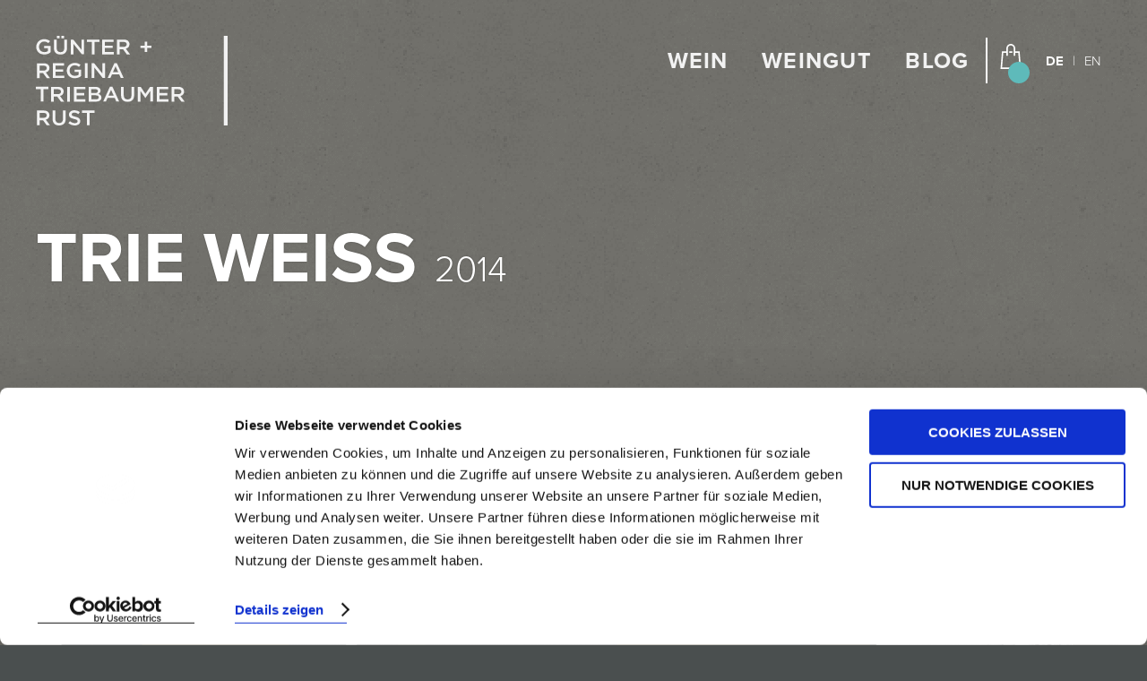

--- FILE ---
content_type: text/html; charset=UTF-8
request_url: https://www.triebaumer.at/de/wein/trie-weiss/2014
body_size: 7600
content:
<!doctype html>
<html class="no-js" lang="de" prefix="og: http://ogp.me/ns#">
    <head>
        <meta charset="utf-8">
<meta http-equiv="x-ua-compatible" content="ie=edge">
<meta name="title" content="    Trie Weiss
            2014
    ">
<meta name="description" content="">
<meta name="viewport" content="width=device-width, initial-scale=1, shrink-to-fit=no">
<meta name="csrf-token" content="balCROBixfAYIMsrObOE4OkkIcHKNCUAdOfVR9AM">
    <meta name="facebook-domain-verification" content="zb3xnhheb342hjf0o1g8z44j97tleg" />

<!-- Icons -->
<link rel="shortcut icon" href="https://www.triebaumer.at/gfx/favicons/favicon.ico">
<link rel="apple-touch-icon" sizes="57x57" href="https://www.triebaumer.at/gfx/favicons/apple-icon-57x57.png">
<link rel="apple-touch-icon" sizes="60x60" href="https://www.triebaumer.at/gfx/favicons/apple-icon-60x60.png">
<link rel="apple-touch-icon" sizes="72x72" href="https://www.triebaumer.at/gfx/favicons/apple-icon-72x72.png">
<link rel="apple-touch-icon" sizes="76x76" href="https://www.triebaumer.at/gfx/favicons/apple-icon-76x76.png">
<link rel="apple-touch-icon" sizes="114x114" href="https://www.triebaumer.at/gfx/favicons/apple-icon-114x114.png">
<link rel="apple-touch-icon" sizes="120x120" href="https://www.triebaumer.at/gfx/favicons/apple-icon-120x120.png">
<link rel="apple-touch-icon" sizes="144x144" href="https://www.triebaumer.at/gfx/favicons/apple-icon-144x144.png">
<link rel="apple-touch-icon" sizes="152x152" href="https://www.triebaumer.at/gfx/favicons/apple-icon-152x152.png">
<link rel="apple-touch-icon" sizes="180x180" href="https://www.triebaumer.at/gfx/favicons/apple-icon-180x180.png">
<link rel="icon" type="image/png" sizes="192x192"  href="https://www.triebaumer.at/gfx/favicons/android-icon-192x192.png">
<link rel="icon" type="image/png" sizes="32x32" href="https://www.triebaumer.at/gfx/favicons/favicon-32x32.png">
<link rel="icon" type="image/png" sizes="96x96" href="https://www.triebaumer.at/gfx/favicons/favicon-96x96.png">
<link rel="icon" type="image/png" sizes="16x16" href="https://www.triebaumer.at/gfx/favicons/favicon-16x16.png">

<meta name="msapplication-TileColor" content="#333333">
<meta name="msapplication-TileImage" content="gfx/favicons/mstile-144x144.png">
<meta name="msapplication-config" content="browserconfig.xml">
<meta name="theme-color" content="#ffffff">

<!-- Styles -->

<link rel="stylesheet" href="https://www.triebaumer.at/css/app.css">
<link rel="stylesheet" href="https://www.triebaumer.at/css/tailwind.css">
<link rel="stylesheet" media="print" href="https://www.triebaumer.at/css/print.css">

<link rel="stylesheet" href="https://cdn.snipcart.com/themes/v3.7.3/default/snipcart.css" />

<!-- Google Tag Manager -->
<script data-cookieconsent="ignore">
    (function(w,d,s,l,i){w[l]=w[l]||[];w[l].push({'gtm.start':
    new Date().getTime(),event:'gtm.js'});var f=d.getElementsByTagName(s)[0],
    j=d.createElement(s),dl=l!='dataLayer'?'&l='+l:'';j.async=true;j.src=
    'https://www.googletagmanager.com/gtm.js?id='+i+dl;f.parentNode.insertBefore(j,f);
    })(window,document,'script','dataLayer','GTM-T79TFXQ');
</script>
<!-- End Google Tag Manager -->

<script id="Cookiebot" src="https://consent.cookiebot.com/uc.js" data-cbid="7b84c9c5-aa7e-49d1-a44c-66b6f256e296" data-blockingmode="auto" type="text/javascript"></script>

<!-- Modernizr -->
<script src="https://www.triebaumer.at/js/modernizr-custom.js"></script>

<title>    Trie Weiss
            2014
     - Weingut Günter + Regina Triebaumer</title>
    </head>
    <body>
            <header>
        <div class="grid__row">
            <div class="grid__column">
                <nav>
    <div class="menu-1">
        <a href="https://www.triebaumer.at/de" class="menu-1__home">
            <svg version="1.1" id="logo" class="logo logo--white" xmlns="http://www.w3.org/2000/svg" xmlns:xlink="http://www.w3.org/1999/xlink" x="0px" y="0px" viewBox="0 0 300 140" style="enable-background:new 0 0 300 140;" xml:space="preserve">
                <path id="logo__shape" class="logo__shape" d="M84.1,120.4h7.6v-3.8H72.2v3.8h7.6v19.3h4.3V120.4z M56.1,122.7c0-1.5,1.4-2.8,3.9-2.8
                c2.2,0,4.4,0.8,6.5,2.4l2.3-3.1c-2.4-1.9-5.2-2.9-8.7-2.9c-4.8,0-8.2,2.7-8.2,6.7c0,4.3,2.9,5.7,8,6.9c4.5,1,5.4,1.9,5.4,3.6
                c0,1.8-1.6,2.9-4.3,2.9c-3,0-5.3-1.1-7.6-3l-2.5,2.9c2.9,2.5,6.3,3.7,10,3.7c5,0,8.6-2.6,8.6-6.9c0-3.9-2.6-5.6-7.7-6.8
                C57.2,125.3,56.1,124.5,56.1,122.7 M46.7,116.6h-4.2v13.3c0,4.3-2.3,6.4-6,6.4c-3.8,0-6.1-2.3-6.1-6.6v-13.1h-4.2v13.3
                c0,6.7,4,10.1,10.2,10.1c6.3,0,10.3-3.5,10.3-10.3V116.6z M17.1,124.2c0,2.4-1.9,3.9-4.9,3.9H5.9v-7.7h6.1
                C15.2,120.3,17.1,121.7,17.1,124.2 M22.1,139.7l-6.5-8.7c3.4-0.9,5.7-3.2,5.7-7c0-4.5-3.4-7.3-8.9-7.3H1.7v23.1h4.2v-8h5.3l5.9,8
                H22.1z M227.7,87.2c0,2.4-1.9,3.9-4.9,3.9h-6.2v-7.7h6.1C225.8,83.4,227.7,84.7,227.7,87.2 M232.7,102.7l-6.5-8.7
                c3.4-0.9,5.7-3.2,5.7-7c0-4.5-3.4-7.3-8.9-7.3h-10.7v23.1h4.2v-8h5.3l5.9,8H232.7z M207.2,79.7h-17.8v23.1h18v-3.6h-13.8v-6.2h12
                v-3.6h-12v-6h13.6V79.7z M179,86.2v16.5h4.2V79.7h-4.5l-7.3,10.9l-7.3-10.9h-4.5v23.1h4.2V86.3l7.5,10.8h0.1L179,86.2z M153.8,79.7
                h-4.2V93c0,4.2-2.3,6.4-6,6.4c-3.8,0-6.1-2.3-6.1-6.6V79.7h-4.2V93c0,6.7,4,10.1,10.2,10.1c6.3,0,10.3-3.5,10.3-10.3V79.7z
                M121.9,93.6h-8.3l4.1-9.2L121.9,93.6z M119.8,79.5h-3.9l-10.6,23.2h4.3l2.5-5.6h11.4l2.4,5.6h4.5L119.8,79.5z M93.8,99.2h-7v-6.3
                h6.7c3.3,0,4.9,1.2,4.9,3.1C98.4,98.1,96.6,99.2,93.8,99.2 M92.5,89.4h-5.8v-6.1h6.1c2.7,0,4.2,1.1,4.2,3
                C97.1,88.4,95.2,89.4,92.5,89.4 M93.4,79.7H82.6v23.1h11.1c5.4,0,8.9-2.2,8.9-6.4c0-3.2-2-4.7-4.8-5.6c1.8-0.9,3.4-2.3,3.4-5.2
                C101.3,82,98.2,79.7,93.4,79.7 M77.4,79.7H59.6v23.1h18v-3.6H63.8v-6.2h12v-3.6h-12v-6h13.6V79.7z M49,79.7v23.1h4.2V79.7H49z
                M39.3,87.2c0,2.4-1.9,3.9-4.9,3.9h-6.2v-7.7h6.1C37.4,83.4,39.3,84.7,39.3,87.2 M44.3,102.7L37.8,94c3.4-0.9,5.7-3.2,5.7-7
                c0-4.5-3.4-7.3-8.9-7.3H23.9v23.1h4.2v-8h5.3l5.9,8H44.3z M11.9,83.4h7.6v-3.8H0v3.8h7.6v19.3h4.3V83.4z M128.9,56.7h-8.3l4.1-9.2
                L128.9,56.7z M126.8,42.7h-3.9l-10.6,23.2h4.3l2.5-5.6h11.4l2.4,5.6h4.5L126.8,42.7z M104.1,58.8L91.2,42.8h-3.9v23.1h4.2V49.5
                l13.2,16.4h3.5V42.8h-4.2V58.8z M76.6,42.8v23.1h4.2V42.8H76.6z M70.9,62.7V53H60.7v3.5h6.1v4.3c-1.5,1.1-3.5,1.7-5.8,1.7
                c-4.9,0-8.2-3.5-8.2-8.3c0-4.5,3.4-8.2,7.8-8.2c3.1,0,4.9,1,6.7,2.5l2.7-3.1c-2.5-2-5-3.1-9.2-3.1c-7.2,0-12.4,5.5-12.4,12
                c0,6.8,4.9,11.9,12.5,11.9C65.1,66.3,68.5,64.7,70.9,62.7 M44.3,42.8H26.5v23.1h18v-3.6H30.7v-6.2h12v-3.6h-12v-6h13.6V42.8z
                M17.1,50.4c0,2.4-1.9,3.9-4.9,3.9H5.9v-7.7h6.1C15.2,46.5,17.1,47.8,17.1,50.4 M22.1,65.9l-6.5-8.7c3.4-0.9,5.7-3.2,5.7-7
                c0-4.5-3.4-7.3-8.9-7.3H1.7v23.1h4.2v-8h5.3l5.9,8H22.1z M170.3,15.4h-6.6v3.6h6.6v6.3h3.9v-6.3h6.6v-3.6h-6.6V9.1h-3.9V15.4z
                M142.2,13.3c0,2.4-1.9,3.9-4.9,3.9h-6.2V9.5h6.1C140.4,9.5,142.2,10.8,142.2,13.3 M147.3,28.8l-6.5-8.7c3.4-0.9,5.7-3.2,5.7-7
                c0-4.5-3.4-7.3-8.9-7.3h-10.7v23.1h4.2v-8h5.3l5.9,8H147.3z M121.7,5.8h-17.8v23.1h18v-3.6h-13.8V19h12v-3.6h-12v-6h13.6V5.8z
                M91.8,9.5h7.6V5.8H80v3.8h7.6v19.3h4.3V9.5z M71.4,21.7L58.5,5.8h-3.9v23.1h4.2V12.4L72,28.8h3.5V5.8h-4.1V21.7z M37.2,3.9V0H33
                v3.9H37.2z M44,3.9V0h-4.2v3.9H44z M48.8,5.8h-4.2v13.3c0,4.2-2.3,6.4-6,6.4c-3.8,0-6.1-2.3-6.1-6.6V5.8h-4.2v13.3
                c0,6.7,4,10.1,10.2,10.1c6.3,0,10.3-3.5,10.3-10.3V5.8z M23.1,25.6v-9.7H12.9v3.5H19v4.3c-1.5,1.1-3.5,1.7-5.8,1.7
                c-4.9,0-8.2-3.5-8.2-8.3c0-4.5,3.4-8.2,7.8-8.2c3.1,0,4.9,1,6.7,2.5l2.7-3.1c-2.5-2-5-3.1-9.2-3.1c-7.2,0-12.4,5.5-12.4,12
                c0,6.8,4.9,11.9,12.4,11.9C17.4,29.2,20.8,27.6,23.1,25.6 M294,0h6v140h-6V0z"/>
            </svg>
        </a>
        <div class="top">
            <ul>
                <li class="menu-1__li"><a class="menu-1__a" href="https://www.triebaumer.at/de/wein">Wein</a></li>
                <li class="menu-1__li"><a class="menu-1__a" href="https://www.triebaumer.at/de/weingut">Weingut</a></li>
                <li class="menu-1__li"><a class="menu-1__a" href="https://www.triebaumer.at/de/blog">Blog</a></li>
            </ul>
                            <div class="cart">
                    <div class="snipcart-checkout">
                        <svg viewBox="0 0 64 64" fill="none" xmlns="http://www.w3.org/2000/svg" style="height: 32px; width: 32px;">
                            <path d="M51.714 20.47L55 60H9l3.286-39.53h9.857v-6.588C22.143 8.424 26.556 4 32 4c5.444 0 9.857 4.424 9.857 9.882v6.589h9.857zM25.43 13.883v16.47h-3.286v-6.587h-6.834l-2.737 32.94h38.856l-2.737-32.94h-6.834v6.588h-3.286v-16.47c0-3.634-2.947-6.589-6.571-6.589-3.624 0-6.571 2.955-6.571 6.588zm3.285 9.883V20.47h6.572v3.294h-6.572z" fill="#FFFFFF"></path>
                        </svg>
                        <div class="items-count">
                            <span class="snipcart-items-count"></span>
                        </div>
                    </div>
                </div>
                <div class="language">
                                            <div><a href="https://www.triebaumer.at/locale/de" class="current">DE</a></div>
                                        <div class="seperator">|</div>
                                            <div><a href="https://www.triebaumer.at/locale/en">EN</a></div>
                                    </div>
                    </div>
    </div>
</nav>
                <h1>
                    Trie Weiss
                                            <span class="wine-h1__vintage">2014</span>
                                    </h1>
            </div>
            <div class="grid__column grid__column--addthis">
    <div class="addthis_inline_share_toolbox"></div>
</div>
        </div>
    </header>

            
        <div class="grid__row">
            <div class="grid__column">
                <div class="wine-hero-image">
                    <img class="" src="https://www.triebaumer.at/storage/fallback/images/Jhzwksoo6RtjAW0Iz2VrQXGf49O1wPHK3lfa9Thd.png" alt="Trie Weiss 2014" />
                </div>
            </div>
        </div>
    
            <div class="grid__row">
                    </div>
    
            <div class="grid__row">
            <div class="grid__column">
                <p>
                    <a href="https://www.triebaumer.at/de/wein/kollektion/trie" class="link-back">Mehr Weine</a>
                </p>
            </div>
        </div>
    
    <div class="grid__row">
        <div class="grid__column w-1-2 m-1-2 n-1-1">
            <div class="rte trix">
                                                                                
                                            <h2>Beschreibung</h2>
                        <p>Mittleres Gelb mit grünen Reflexen. In der Nase zuerst ein gelber Blumenstrauß, danach Pomelofilets und reife, rote und gelbe Glockenpaprika oder auch Salzmandeln und frisch geschälte Weingartenmandeln (Delikatesse!!). Dann saftiges Birnenfruchtfleisch und ein Zwinkern von Lemonen. Frischer Tabak und etwas Grapefruit. Steigert sich binnen Kurzem zur Vielschichtigkeit. Trocken mit schmelziger Säure und beschwingtem Gehabe. Gerade richtig abgestimmt zwischen herzhafter Vitalität und anregender Elegance.</p>
                    
                                            <h2>Begleitung</h2>
                        <p>Pilzgröstl, Toast mit Gruyère und karamellisierten Zwiebeln, winterlicher Bohnensalat mit halbgetrockneten Paradeisern und Majoran. Wachtel mit Eierschwammerlfülle, Faschierte Laibchen mit Hokaidokürbisgemüse als „Zuspeis“. Emmentalerbrot + Pepperonata. Zu gratinierten Birnen mit Fontina, milden Schinkensorten (zum Frühstück also), Pasta mit selbst gemörsertem Walnusspesto, Mandelsuppe mit Olivenöl, Flammkuchen – ganz klassisch, Räucherforelle, zum „Zwitschern“ vor dem roten TRIE, u.v.m.</p>
                    
                                            <h2>Bereitung</h2>
                        <p>Geerntet in mehreren Chargen von 1.9.2014 (Gelber Muskateller, Muskat Ottonell) bis Ende September (Chardonnay).</p><p>Selektive Handlese in Kleinkisten, sanfte Pressung nach kurzer Maischestandzeit, Vergärung bei 17 – 19°C im Stahltank.</p>
                                                </div>
        </div>

        <div class="grid__column w-1-2 m-1-2 n-1-1">
                            <table class="wine-table">
                    <tbody>
                                                    <tr>
                                <th>Sortenspiegel</th>
                                <td>Chardonnay, Gelber Muskateller, Grüner Veltliner</td>
                            </tr>
                                                    <tr>
                                <th>Serviertemperatur</th>
                                <td>7–10° C</td>
                            </tr>
                                                    <tr>
                                <th>Abfüllung</th>
                                <td>31. Dezember 2015</td>
                            </tr>
                                                    <tr>
                                <th>Alkohol</th>
                                <td>12,0 Vol.%</td>
                            </tr>
                                                    <tr>
                                <th>Säure</th>
                                <td>6,4 g/l</td>
                            </tr>
                                                    <tr>
                                <th>Restzucker</th>
                                <td>trocken</td>
                            </tr>
                                                    <tr>
                                <th>Formate</th>
                                <td>0,75l</td>
                            </tr>
                                                    <tr>
                                <th>CO2 Druck</th>
                                <td>2,499 bar</td>
                            </tr>
                                            </tbody>
                </table>
            
            <div class="no-print">
                
                                    <p><a href="https://www.triebaumer.at/storage/fallback/bottles/QfjVkjIjarsaDyhZr1imf2vDjPR5ZJoZ99Sx6Nch.png" target="_blank" class="link-feature">Flaschenbild herunterladen</a></p>
                
                <p><a href="javascript:window.print()" class="link-feature">Druckansicht</a></p>

                                    <h3>Weitere Jahrgänge</h3>

                    <ul class="shop-legend">
                        <li><span class="available"></span> Verfügbar</li>
                        <li><span class="sold-out"></span> Ausgetrunken</li>
                    </ul>

                    <ul class="wine-vintage-selector">
                                                                                                                    <li class="wine-vintage-selector__item">
                                    <a href="https://www.triebaumer.at/de/wein/trie-weiss/2022" class="wine-vintage-selector__link">
                                        2022
                                    </a>
                                </li>
                                                                                                                                                <li class="wine-vintage-selector__item">
                                    <a href="https://www.triebaumer.at/de/wein/trie-weiss/2021" class="wine-vintage-selector__link">
                                        2021
                                    </a>
                                </li>
                                                                                                                                                <li class="wine-vintage-selector__item">
                                    <a href="https://www.triebaumer.at/de/wein/trie-weiss/2020" class="wine-vintage-selector__link">
                                        2020
                                    </a>
                                </li>
                                                                                                                                                <li class="wine-vintage-selector__item">
                                    <a href="https://www.triebaumer.at/de/wein/trie-weiss/2019" class="wine-vintage-selector__link">
                                        2019
                                    </a>
                                </li>
                                                                                                                                                <li class="wine-vintage-selector__item">
                                    <a href="https://www.triebaumer.at/de/wein/trie-weiss/2018" class="wine-vintage-selector__link">
                                        2018
                                    </a>
                                </li>
                                                                                                                                                <li class="wine-vintage-selector__item">
                                    <a href="https://www.triebaumer.at/de/wein/trie-weiss/2017" class="wine-vintage-selector__link">
                                        2017
                                    </a>
                                </li>
                                                                                                                                                <li class="wine-vintage-selector__item">
                                    <a href="https://www.triebaumer.at/de/wein/trie-weiss/2016" class="wine-vintage-selector__link">
                                        2016
                                    </a>
                                </li>
                                                                                                                                                <li class="wine-vintage-selector__item">
                                    <a href="https://www.triebaumer.at/de/wein/trie-weiss/2015" class="wine-vintage-selector__link">
                                        2015
                                    </a>
                                </li>
                                                                                                                                                                                                    <li class="wine-vintage-selector__item">
                                    <a href="https://www.triebaumer.at/de/wein/trie-weiss/2013" class="wine-vintage-selector__link">
                                        2013
                                    </a>
                                </li>
                                                                                                                                                <li class="wine-vintage-selector__item">
                                    <a href="https://www.triebaumer.at/de/wein/trie-weiss/2012" class="wine-vintage-selector__link">
                                        2012
                                    </a>
                                </li>
                                                                                                                                                <li class="wine-vintage-selector__item">
                                    <a href="https://www.triebaumer.at/de/wein/trie-weiss/2011" class="wine-vintage-selector__link">
                                        2011
                                    </a>
                                </li>
                                                                                                                                                <li class="wine-vintage-selector__item">
                                    <a href="https://www.triebaumer.at/de/wein/trie-weiss/2010" class="wine-vintage-selector__link">
                                        2010
                                    </a>
                                </li>
                                                                        </ul>
                
                                    <h3>Rezepte</h3>
                    <ul>
                                                    <li>
                                <a href="https://www.triebaumer.at/de/blog/artikel/rezepte/weichkaese-am-apfelholzbrett-mit-kirschensauce">Weichkäse am Apfelholzbrett mit Kirschensauce</a>
                            </li>
                                                    <li>
                                <a href="https://www.triebaumer.at/de/blog/artikel/rezepte/Ruster%20Bohnenstrudel">Ruster Bohnenstrudel</a>
                            </li>
                                                    <li>
                                <a href="https://www.triebaumer.at/de/blog/artikel/rezepte/liptauer-von-oma-ratz">Liptauer von Oma Ratz</a>
                            </li>
                                                    <li>
                                <a href="https://www.triebaumer.at/de/blog/artikel/rezepte/griessknoedelsuppe">Grießknödelsuppe</a>
                            </li>
                                                    <li>
                                <a href="https://www.triebaumer.at/de/blog/artikel/rezepte/pasta-e-fagioli">Pasta e Fagioli</a>
                            </li>
                                                    <li>
                                <a href="https://www.triebaumer.at/de/blog/artikel/rezepte/unser-simples-trueffelrisotto">Unser simples Trüffelrisotto</a>
                            </li>
                                                    <li>
                                <a href="https://www.triebaumer.at/de/blog/artikel/rezepte/gebratene-kalbsschnitzel-mit-kapernrahmsauce">Gebratene Kalbsschnitzel mit Kapernrahmsauce</a>
                            </li>
                                                    <li>
                                <a href="https://www.triebaumer.at/de/blog/artikel/rezepte/rote-rueben-suppe">Rote Rüben Suppe</a>
                            </li>
                                                    <li>
                                <a href="https://www.triebaumer.at/de/blog/artikel/rezepte/erdaepfelsuppe-mit-nockerl">Erdäpfelsuppe mit Nockerl</a>
                            </li>
                                                    <li>
                                <a href="https://www.triebaumer.at/de/blog/artikel/rezepte/getrueffelte-selleriecremesuppe">Getrüffelte Selleriecremesuppe</a>
                            </li>
                                                    <li>
                                <a href="https://www.triebaumer.at/de/blog/artikel/rezepte/avocados-mit-pochiertem-ei-und-kapernsauce">Avocados mit pochiertem Ei und Kapernsauce</a>
                            </li>
                                                    <li>
                                <a href="https://www.triebaumer.at/de/blog/artikel/rezepte/blinis-mit-kaviar">Blinis mit Kaviar</a>
                            </li>
                                                    <li>
                                <a href="https://www.triebaumer.at/de/blog/artikel/rezepte/gnocchi-in-schinken-salbei-sauce">Gnocchi in Schinken-Salbei-Sauce</a>
                            </li>
                                                    <li>
                                <a href="https://www.triebaumer.at/de/blog/artikel/rezepte/orecchiette-mit-spinatoberssauce">Orecchiette mit Spinatoberssauce</a>
                            </li>
                                                    <li>
                                <a href="https://www.triebaumer.at/de/blog/artikel/rezepte/spargelrisotto">Spargelrisotto</a>
                            </li>
                                                    <li>
                                <a href="https://www.triebaumer.at/de/blog/artikel/rezepte/gekochter-tafelspitz">Gekochter Tafelspitz</a>
                            </li>
                                                    <li>
                                <a href="https://www.triebaumer.at/de/blog/artikel/rezepte/nussnudeln">Nussnudeln</a>
                            </li>
                                                    <li>
                                <a href="https://www.triebaumer.at/de/blog/artikel/rezepte/frittata-mit-oliven-und-cocktailtomaten">Frittata mit Oliven und Cocktailtomaten</a>
                            </li>
                                                    <li>
                                <a href="https://www.triebaumer.at/de/blog/artikel/rezepte/erdaepfel-speck-roesti">Erdäpfel-Speck-Rösti</a>
                            </li>
                                                    <li>
                                <a href="https://www.triebaumer.at/de/blog/artikel/rezepte/erdaepfel-grammelaufstrich-mit-knusprigen-brotscheiben">Erdäpfel-Grammelaufstrich mit knusprigen Brotscheiben</a>
                            </li>
                                                    <li>
                                <a href="https://www.triebaumer.at/de/blog/artikel/rezepte/bohnen-lamm-strudel">Bohnen-Lamm-Strudel</a>
                            </li>
                                                    <li>
                                <a href="https://www.triebaumer.at/de/blog/artikel/rezepte/sautierte-eierschwammerl-auf-zweierlei-bohnen">Sautierte Eierschwammerl auf zweierlei Bohnen</a>
                            </li>
                                                    <li>
                                <a href="https://www.triebaumer.at/de/blog/artikel/rezepte/schweinskarree-mit-raeucherkaesefuelle">Schweinskarree mit Räucherkäsefülle</a>
                            </li>
                                                    <li>
                                <a href="https://www.triebaumer.at/de/blog/artikel/rezepte/geroestete-knoedel-mit-ei-und-speck">Geröstete Knödel mit Ei &amp; Speck</a>
                            </li>
                                                    <li>
                                <a href="https://www.triebaumer.at/de/blog/artikel/rezepte/zwiebeltoast-und-gebratene-pilze">Zwiebeltoast und gebratene Pilze</a>
                            </li>
                                                    <li>
                                <a href="https://www.triebaumer.at/de/blog/artikel/rezepte/schuettelbrotschnitzelbrot-mit-erdaepfelgedresstem-vogerlsalat">Schüttelbrotschnitzelbrot mit erdäpfelgedresstem Vogerlsalat</a>
                            </li>
                                                    <li>
                                <a href="https://www.triebaumer.at/de/blog/artikel/rezepte/gebratener-zander-mit-lauwarmen-creme-fraiche-nudeln-pinienkernen-und-geschmorten-balsamico-tomaten">Gebratener Zander mit lauwarmen Crème fraîche-Nudeln, Pinienkernen und geschmorten Balsamico-Tomaten</a>
                            </li>
                                                    <li>
                                <a href="https://www.triebaumer.at/de/blog/artikel/rezepte/spargel-avocado-tartar">Spargel-Avocado-Tartar</a>
                            </li>
                                            </ul>
                            </div>
        </div>
    </div>

            <div class="grid__row">
            <div class="grid__column">
                <p><a href="https://www.triebaumer.at/de/wein/kollektion/trie" class="link-back">Mehr Weine</a></p>
            </div>
        </div>
    
        <footer>
    <div class="grid__row grid__row--footer contact">
        <div class="grid__column w-2-4 m-2-2 n-1-1">
            <h3>Weingut Günter + Regina Triebaumer</h3>
            <ul>
                <li><a class="link-more" href="https://www.google.at/maps/place/G+%2B+R+Triebaumer+GmbH/@47.8016313,16.6691638,15z/data=!4m5!3m4!1s0x0:0xe0c603f9f4467464!8m2!3d47.8016313!4d16.6691638" target="_blank" rel="noopener">Neuegasse 18, 7071 Rust</a></li>
                <li><a class="link-more" href="tel:+436767248797">+43 676 724 8797</a></li>
                <li><a class="link-more" href="mailto:weingut@triebaumer.at">weingut@triebaumer.at</a></li>
            </ul>
        </div>
        <div class="grid__column w-1-4 m-1-2 n-1-1">
            <a class="icon" href="https://www.triebaumer.at/de/newsletter">
                <img src="https://www.triebaumer.at/gfx/icons/icon-newsletter.svg" alt="Newsletter">
            </a>
            <p>
                Abonnieren Sie unseren<br />
                <a href="https://www.triebaumer.at/de/newsletter">Newsletter</a>
            </p>
        </div>
        <div class="grid__column w-1-4 m-1-2 n-1-1">
            <a class="icon" href="https://www.facebook.com/weingut.triebaumer/" target="_new" rel="noopener">
                <img src="https://www.triebaumer.at/gfx/icons/icon-facebook.svg" alt="Facebook">
            </a>
            <a class="icon" href="https://www.instagram.com/weingut_triebaumer/" target="_new" rel="noopener">
                <img src="https://www.triebaumer.at/gfx/icons/icon-instagram.svg" alt="Instagram">
            </a>
            <p>
                Folgen Sie uns auf<br />
                <a href="https://www.facebook.com/weingut.triebaumer/" target="_new" rel="noopener">Facebook</a> +
                <a href="https://www.instagram.com/weingut_triebaumer/" target="_new" rel="noopener">Instagram</a>
            </p>
        </div>
    </div>
    <div class="grid__row grid__row--footer">
        <div class="grid__column w-1-4 m-1-2 n-1-1">
            <ul>
                <li><a class="link-more" href="https://www.triebaumer.at/de/blog">Blog</a></li>
                <li><a class="link-more" href="https://www.triebaumer.at/de/termine">Termine</a></li>
                <li><a class="link-more" href="https://www.triebaumer.at/de/versand-zahlung">Versand & Zahlung</a></li>
                <li><a class="link-more" href="https://www.triebaumer.at/de/bezugsquellen">Bezugsquellen</a></li>
                <li><a class="link-more" href="https://www.triebaumer.at/de/downloads">Downloads</a></li>
                <br>
                <li><a href="https://www.triebaumer.at/de/datenschutzerklaerung" class="sub-link">Datenschutz</a></li>
                <li><a href="https://www.triebaumer.at/de/impressum" class="sub-link">Impressum</a></li>
                <li><a href="https://www.triebaumer.at/de/agb" class="sub-link">AGB</a></li>
                <li><a href="https://www.triebaumer.at/de/widerrufsbelehrung" class="sub-link">Widerrufsbelehrung</a></li>
            </ul>
                        <img src="https://www.triebaumer.at/gfx/logo-nachhaltigkeit-austria-de-01-01-weiss.svg" alt="Certified" style="max-width:120px;">
                    </div>
        <div class="grid__column w-1-4 m-1-2 n-1-1 sitemap">
                            <h3>Ruster Lagen</h3>
<ul>
            <li><a href="https://www.triebaumer.at/de/wein/oberer-wald">Ried Oberer Wald Blaufränkisch</a></li>
            <li><a href="https://www.triebaumer.at/de/wein/plachen">Ried Plachen Blaufränkisch</a></li>
            <li><a href="https://www.triebaumer.at/de/wein/gillesberg">Ried Gillesberg Cabernet Franc</a></li>
            <li><a href="https://www.triebaumer.at/de/wein/geyerumriss-furmint">Ried Geyerumriss Furmint</a></li>
    </ul>
                    </div>
        <div class="grid__column w-1-4 m-1-2 n-1-1 sitemap">
                            <h3>Ruster Reserve</h3>
<ul>
            <li><a href="https://www.triebaumer.at/de/wein/blaufraenkisch-cabernet">Blaufränkisch Cabernet</a></li>
            <li><a href="https://www.triebaumer.at/de/wein/leithaberg-dac-blaufraenkisch">Leithaberg DAC Blaufränkisch</a></li>
            <li><a href="https://www.triebaumer.at/de/wein/weite-welt">Weite Welt</a></li>
            <li><a href="https://www.triebaumer.at/de/wein/blaufraenkisch-reserve">Blaufränkisch Reserve</a></li>
            <li><a href="https://www.triebaumer.at/de/wein/beerenauslese">Beerenauslese</a></li>
            <li><a href="https://www.triebaumer.at/de/wein/muscato">Muscato</a></li>
    </ul>
                                        <h3>Ruster Klassik</h3>
<ul>
            <li><a href="https://www.triebaumer.at/de/wein/furmint">Furmint Rust</a></li>
            <li><a href="https://www.triebaumer.at/de/wein/gelber-muskateller">Gelber Muskateller Rust</a></li>
            <li><a href="https://www.triebaumer.at/de/wein/sauvignon-blanc">Sauvignon Blanc Rust</a></li>
            <li><a href="https://www.triebaumer.at/de/wein/chardonnay-rust">Chardonnay Rust</a></li>
            <li><a href="https://www.triebaumer.at/de/wein/blaufraenkisch-rose">Rosé von der Blaufränkisch Reserve Rust</a></li>
            <li><a href="https://www.triebaumer.at/de/wein/zweigelt">Zweigelt Rust</a></li>
            <li><a href="https://www.triebaumer.at/de/wein/blaufraenkisch">Blaufränkisch Rust</a></li>
            <li><a href="https://www.triebaumer.at/de/wein/merlot">Merlot Rust</a></li>
            <li><a href="https://www.triebaumer.at/de/wein/cabernet-sauvignon">Cabernet Sauvignon Rust</a></li>
            <li><a href="https://www.triebaumer.at/de/wein/cabernet-franc">Cabernet Franc Rust</a></li>
            <li><a href="https://www.triebaumer.at/de/wein/spaetlese">Spätlese</a></li>
            <li><a href="https://www.triebaumer.at/de/wein/chardonnay-spaetlese">Chardonnay Spätlese</a></li>
            <li><a href="https://www.triebaumer.at/de/wein/traminer-spaetlese">Traminer Spätlese Rust</a></li>
    </ul>
                    </div>
        <div class="grid__column w-1-4 m-1-2 n-1-1 sitemap">
                            <h3>Trie</h3>
<ul>
            <li><a href="https://www.triebaumer.at/de/wein/trie-rot">Trie Rot</a></li>
            <li><a href="https://www.triebaumer.at/de/wein/trie-syrah">Trie Syrah Alte Reben</a></li>
            <li><a href="https://www.triebaumer.at/de/wein/trie-blaufraenkisch">Trie Blaufränkisch Alte Reben</a></li>
    </ul>
            
            <h3>Weingut</h3>
            <ul>
                <li><a href="https://www.triebaumer.at/de/weingut/stil">Stil</a></li>
                <li><a href="https://www.triebaumer.at/de/weingut/familie">Familie</a></li>
                <li><a href="https://www.triebaumer.at/de/weingut/naturnaehe">Naturnähe</a></li>
                <li><a href="https://www.triebaumer.at/de/weingut/rust-und-region">Rust + Region</a></li>
            </ul>
        </div>
    </div>
</footer>

<script type="text/javascript" src="//s7.addthis.com/js/300/addthis_widget.js#pubid=ra-5a5f5513d803108c"></script>

<script async src="https://cdn.snipcart.com/themes/v3.7.3/default/snipcart.js"></script>
<div hidden id="snipcart" data-templates-url="/snipcart-templates.de.html" data-api-key="YmY3MDRhN2QtMGQxYy00MWM3LTlhZmYtOGI0ZjA3MmMxYjg2NjM3NzAzNTYzNzcxODUzOTcw" data-config-modal-style="side"></div>

<noscript id="deferred-styles">
    
    <link rel="stylesheet" href="https://use.typekit.net/pwd3mik.css">
    <link rel="stylesheet" href="https://www.triebaumer.at/css/print.css" media="print">
</noscript>
<script>
    var loadDeferredStyles = function() {
        var addStylesNode = document.getElementById("deferred-styles");
        var replacement = document.createElement("div");
        replacement.innerHTML = addStylesNode.textContent;
        document.body.appendChild(replacement)
        addStylesNode.parentElement.removeChild(addStylesNode);
    };

    var raf = window.requestAnimationFrame || window.mozRequestAnimationFrame || window.webkitRequestAnimationFrame || window.msRequestAnimationFrame;
    if (raf) raf(function() { window.setTimeout(loadDeferredStyles, 0); });
    else window.addEventListener('load', loadDeferredStyles);
</script>

                </body>
</html>


--- FILE ---
content_type: text/css
request_url: https://www.triebaumer.at/css/app.css
body_size: 6258
content:
html,body,div,span,applet,object,iframe,h1,h2,h3,h4,h5,h6,p,blockquote,pre,a,abbr,acronym,address,big,cite,code,del,dfn,em,img,ins,kbd,q,s,samp,small,strike,strong,sub,sup,tt,var,b,u,i,center,dl,dt,dd,ol,ul,li,fieldset,form,label,legend,table,caption,tbody,tfoot,thead,tr,th,td,article,aside,canvas,details,embed,figure,figcaption,footer,header,hgroup,menu,nav,output,ruby,section,summary,time,mark,audio,video{margin:0;padding:0;border:0;font-size:100%;font:inherit;vertical-align:baseline}ul{list-style-type:none}*:focus{outline:none}*{box-sizing:border-box}header,article,aside,footer{overflow:visible}body{background:url('../gfx/background-warm-grey.png') hsl(180,3%,30%)}html{overflow-x:hidden}body{width:100vw}.grid__row{background-size:cover;clear:both;display:flex;flex-flow:row wrap}@media screen and (min-width:80em){.grid__row{padding:0 calc(50% - 40em )}.grid__row--bleed{padding:0}.grid__row--bleed-left{padding-left:0}.grid__row--bleed-right{padding-right:0}}.grid__row--bg-fixed{background-attachment:fixed}.grid__row--coverpage{height:100vh;position:relative}@media screen and (max-width:70em) and (orientation:landscape){.grid__row--coverpage{height:auto}}.grid__row--coverpage-80{height:80vh}@media screen and (max-width:70em) and (orientation:landscape){.grid__row--coverpage-80{height:auto}}.grid__row--coverpage-60{height:60vh}@media screen and (max-width:70em) and (orientation:landscape){.grid__row--coverpage-60{height:auto}}.grid__row--coverpage-40{height:40vh}@media screen and (max-width:70em) and (orientation:landscape){.grid__row--coverpage-40{height:auto}}.grid__row--footer{background:linear-gradient(180deg, hsla(0,0%,0%,0.1) 0, hsla(0,0%,0%,0) 50%)}.touchevents .grid__row--bg-fixed,.touchevents .bg-fixed{background-attachment:scroll}.grid__column{width:100%;padding:2rem}@media screen and (max-width:70em){.grid__column{padding:1.5rem}}@media screen and (max-width:40em){.grid__column{padding:1rem}}.grid__column--nopadding{padding:0}.grid__column>p:last-child,.grid__column>ul:last-child,.grid__column>ol:last-child,.grid__column>dl:last-child,.grid__column>blockquote:last-child,.grid__column>img:last-child,.grid__column>table:last-child{margin-bottom:0}.grid__column img{display:block;max-width:100%;margin-bottom:1.5em;height:auto}.grid__column img+img{margin-top:-1.5em}.grid__column .object-fit--cover{object-fit:cover;min-height:100%}@media screen and (max-width:70em){}.w-0{display:none}.w-1-2{width:50%}.w-2-2{width:100%}.w-1-3{width:33.33333333%}.w-2-3{width:66.66666667%}.w-3-3{width:100%}.w-1-4{width:25%}.w-2-4{width:50%}.w-3-4{width:75%}.w-4-4{width:100%}.w-1-5{width:20%}.w-2-5{width:40%}.w-3-5{width:60%}.w-4-5{width:80%}.w-5-5{width:100%}.w-1-6{width:16.66666667%}.w-2-6{width:33.33333333%}.w-3-6{width:50%}.w-4-6{width:66.66666667%}.w-5-6{width:83.33333333%}.w-6-6{width:100%}.w-1-7{width:14.28571429%}.w-2-7{width:28.57142857%}.w-3-7{width:42.85714286%}.w-4-7{width:57.14285714%}.w-5-7{width:71.42857143%}.w-6-7{width:85.71428571%}.w-7-7{width:100%}.w-1-8{width:12.5%}.w-2-8{width:25%}.w-3-8{width:37.5%}.w-4-8{width:50%}.w-5-8{width:62.5%}.w-6-8{width:75%}.w-7-8{width:87.5%}.w-8-8{width:100%}.w-ta-50{width:40em;max-width:50%}.w-ta-25{width:20em;max-width:25%}.w-vw-50{width:50vw}.w-vw-25{width:25vw}@media screen and (max-width:70em){.m-0{display:none}.m-1-1{width:100%}.m-1-2{width:50%}.m-2-2{width:100%}.m-1-3{width:33.33333333%}.m-2-3{width:66.66666667%}.m-3-3{width:100%}.m-1-4{width:25%}.m-2-4{width:50%}.m-3-4{width:75%}.m-4-4{width:100%}.m-1-5{width:20%}.m-2-5{width:40%}.m-3-5{width:60%}.m-4-5{width:80%}.m-5-5{width:100%}.m-1-6{width:16.66666667%}.m-2-6{width:33.33333333%}.m-3-6{width:50%}.m-4-6{width:66.66666667%}.m-5-6{width:83.33333333%}.m-6-6{width:100%}.m-1-7{width:14.28571429%}.m-2-7{width:28.57142857%}.m-3-7{width:42.85714286%}.m-4-7{width:57.14285714%}.m-5-7{width:71.42857143%}.m-6-7{width:85.71428571%}.m-7-7{width:100%}.m-1-8{width:12.5%}.m-2-8{width:25%}.m-3-8{width:37.5%}.m-4-8{width:50%}.m-5-8{width:62.5%}.m-6-8{width:75%}.m-7-8{width:87.5%}.m-8-8{width:100%}.w-ta-50{width:inherit;max-width:none}.w-ta-25{width:inherit;max-width:none}.w-vw-50{width:inherit;max-width:none}.w-vw-25{width:inherit;max-width:none}}@media screen and (max-width:40em){.n-0{display:none}.n-1-2{width:50%}.n-1-1{width:100%}}*::selection{color:hsl(0,0%,100%);background:hsla(180,40%,55%,0.3)}.shadow-inset--black-strong{box-shadow:inset 0 0 10vw hsla(0,0%,0%,0.3)}.shadow-inset--black-light{box-shadow:inset 0 0 10vw hsla(0,0%,0%,0.1)}.shadow-inset--white-strong{box-shadow:inset 0 0 10vw hsla(0,0%,100%,0.3)}.shadow-inset--white-light{box-shadow:inset 0 0 10vw hsla(0,0%,100%,0.05)}.noise-light{background-image:url('../gfx/noise-light.png')}.noise-dark{background-image:url('../gfx/noise-dark.png')}.font1{font-family:"proxima-nova",Helvetica,Arial,sans-serif;font-weight:300;-webkit-font-smoothing:antialiased;-moz-osx-font-smoothing:grayscale}.font2{font-family:"proxima-nova",Helvetica,Arial,sans-serif;font-weight:700;-webkit-font-smoothing:antialiased;-moz-osx-font-smoothing:grayscale}.spaced{letter-spacing:.05em}.kerned{letter-spacing:-0.1em}.uppercase{text-transform:uppercase}.hyphens-off{hyphens:none}html{font-size:20px}body{hyphens:auto;line-height:1.5em;color:hsl(0,0%,95%);font-family:"proxima-nova",Helvetica,Arial,sans-serif;font-weight:300;-webkit-font-smoothing:antialiased;-moz-osx-font-smoothing:grayscale}p{margin-bottom:1.5em}.story{font-style:italic}.pullquote{font-size:1.25em;margin-bottom:1.5em;color:hsl(0,0%,100%);padding:2rem 25% 2rem 0;border:solid hsla(0,0%,100%,0.3);border-width:8px 0;hyphens:none}.bg-white .pullquote,.bg-offwhite .pullquote,.bg-palegrey .pullquote,.bg-lightgrey .pullquote{border-color:hsl(180,3%,50%)}h1{font-family:"proxima-nova",Helvetica,Arial,sans-serif;font-weight:700;-webkit-font-smoothing:antialiased;-moz-osx-font-smoothing:grayscale;font-size:4rem;line-height:1em;margin-bottom:.75em;hyphens:none;text-transform:uppercase;color:hsl(0,0%,100%);text-shadow:0 0 2px hsla(0,0%,0%,0.3)}@media screen and (max-width:70em){h1{font-size:3rem;hyphens:auto}}@media screen and (max-width:40em){h1{font-size:2rem}}h2{font-size:1.75rem;line-height:1.2em;margin-bottom:1.5em;color:hsl(0,0%,95%);hyphens:none;font-family:"proxima-nova",Helvetica,Arial,sans-serif;font-weight:700;-webkit-font-smoothing:antialiased;-moz-osx-font-smoothing:grayscale;text-transform:uppercase}@media screen and (max-width:70em){h2{font-size:1.5rem;hyphens:auto}}@media screen and (max-width:40em){h2{font-size:1.25rem}}h3{font-size:1.25rem;margin:2.25em 0 1.5em 0;color:hsl(0,0%,95%);font-family:"proxima-nova",Helvetica,Arial,sans-serif;font-weight:700;-webkit-font-smoothing:antialiased;-moz-osx-font-smoothing:grayscale;clear:both}h3:first-child{margin-top:0}ul,ol{margin-bottom:3em;max-width:30em}ul li,ol li{line-height:1.2em;margin-bottom:.75em}ul ul,ol ul{margin-top:.75em}ol{list-style:decimal none;padding-left:1em}ul li{padding-left:1em}ul li:before{content:"»";display:block;float:left;width:1em;margin-left:-1em;color:hsl(50,3%,70%)}small{font-size:.75rem;color:hsl(180,3%,50%)}blockquote{color:hsl(50,3%,70%);font-size:1.25rem;line-height:1.5rem;margin:2.25em 0;padding:1.5em 0;hyphens:none;border-bottom:1px solid hsla(0,0%,100%,0.3);border-top:1px solid hsla(0,0%,100%,0.3)}blockquote:before{content:"„";font-size:4em;float:left;transform:translateY(-1.6rem)}blockquote p{margin-bottom:.75em;padding:0 25% 0 2rem}blockquote footer{font-size:.6rem;line-height:1em;text-transform:uppercase;letter-spacing:.05em;font-family:"proxima-nova",Helvetica,Arial,sans-serif;font-weight:700;-webkit-font-smoothing:antialiased;-moz-osx-font-smoothing:grayscale;font-style:normal;margin:0;padding-left:2rem}p.initial::first-letter{font-size:6rem;display:block;float:left;margin:.25em .1em .2em -0.05em}strong{font-family:"proxima-nova",Helvetica,Arial,sans-serif;font-weight:700;-webkit-font-smoothing:antialiased;-moz-osx-font-smoothing:grayscale}em{font-style:italic}sup,sub,.super,.sub{vertical-align:baseline;font-size:.6em;position:relative;top:-0.7em}sub,.sub{top:.25em}.rte.trix>div{margin-bottom:1.5em}.img--cover{object-fit:cover}.float-left{float:left}.float-right{float:right}.clear{clear:both}.sticky{position:sticky;top:0;z-index:1000}.bg-fixed{background-attachment:fixed}.text-align-left{text-align:left}.text-align-center{text-align:center}.text-align-right{text-align:right}.bg-black-light{background-color:hsla(0,0%,0%,0.1)}.bg-black-strong{background-color:hsla(0,0%,0%,0.3)}.bg-white-light{background-color:hsla(0,0%,100%,0.05)}.bg-white-strong{background-color:hsla(0,0%,100%,0.3)}.bg-black{background-color:hsl(0,0%,0%)}.bg-nearblack{background-color:hsl(0,0%,10%)}.bg-darkgrey{background-color:hsl(180,3%,30%)}.bg-grey{background-color:hsl(180,3%,50%)}.bg-lightgrey{background-color:hsl(50,3%,70%)}.bg-lightgrey *{color:hsl(0,0%,10%)}.bg-palegrey{background-color:hsl(50,4%,90%)}.bg-palegrey *{color:hsl(0,0%,10%)}.bg-offwhite{background-color:hsl(0,0%,95%)}.bg-offwhite *{color:hsl(0,0%,10%)}.bg-white{background-color:hsl(0,0%,100%)}.bg-white *{color:hsl(0,0%,10%)}.bg-red{background-color:hsl(10,80%,60%)}.bg-orange{background-color:hsl(38,80%,50%)}.bg-green{background-color:hsl(150,40%,50%)}.bg-blue{background-color:hsl(180,40%,55%)}.bg-purple{background-color:hsl(309,39%,54%)}.text-black-light{color:hsla(0,0%,0%,0.1)}.text-black-strong{color:hsla(0,0%,0%,0.3)}.text-white-light{color:hsla(0,0%,100%,0.05)}.text-white-strong{color:hsla(0,0%,100%,0.3)}.text-black{color:hsl(0,0%,0%)}.text-nearblack{color:hsl(0,0%,10%)}.text-darkgrey{color:hsl(180,3%,30%)}.text-grey{color:hsl(180,3%,50%)}.text-lightgrey{color:hsl(50,3%,70%)}.text-palegrey{color:hsl(50,4%,90%)}.text-offwhite{color:hsl(0,0%,95%)}.text-white{color:hsl(0,0%,100%)}.text-red{color:hsl(10,80%,60%)}.text-orange{color:hsl(38,80%,50%)}.text-green{color:hsl(150,40%,50%)}.text-blue{color:hsl(180,40%,55%)}.text-purple{color:hsl(309,39%,54%)}.wine-selector__box{border-bottom:none;background-color:hsla(0,0%,0%,0.05)}.wine-selector__box:before{content:"";float:left;display:block;padding-top:100%}.wine-selector__box:hover{background-color:hsla(0,0%,0%,0.3)}.wine-selector__box:nth-child(8n+2),.wine-selector__box:nth-child(8n+4),.wine-selector__box:nth-child(8n+5),.wine-selector__box:nth-child(8n+7){background-color:hsla(0,0%,0%,0.02)}.wine-selector__box:nth-child(8n+2):hover,.wine-selector__box:nth-child(8n+4):hover,.wine-selector__box:nth-child(8n+5):hover,.wine-selector__box:nth-child(8n+7):hover{background-color:hsla(0,0%,0%,0.25)}@media screen and (max-width:70em){.wine-selector__box:nth-child(n){background-color:hsla(0,0%,0%,0.05)}.wine-selector__box:hover{background-color:hsla(0,0%,0%,0.3)}.wine-selector__box:nth-child(even){background-color:hsla(0,0%,0%,0.02)}.wine-selector__box:nth-child(even):hover{background-color:hsla(0,0%,0%,0.25)}}@media screen and (max-width:40em){.wine-selector__box:nth-child(n){background-color:hsla(0,0%,0%,0.05)}.wine-selector__box:hover{background-color:hsla(0,0%,0%,0.3)}.wine-selector__box:nth-child(4n+2),.wine-selector__box:nth-child(4n+3){background-color:hsla(0,0%,0%,0.02)}.wine-selector__box:nth-child(4n+2):hover,.wine-selector__box:nth-child(4n+3):hover{background-color:hsla(0,0%,0%,0.25)}}.wine-selector__box img{margin:25% 0;transition:transform 1s,background 1.8s;z-index:2000}@media screen and (max-width:40em){.wine-selector__box img{margin:20% 0}}.wine-selector__box:hover img{transform:scale(1.1, 1.1) translateY(10%);transition:transform .1s,background .3s}.wine-selector__box h3{text-align:center;hyphens:none;text-transform:uppercase;line-height:1.25em}@media screen and (max-width:70em){.wine-selector__box h3{font-size:.75rem}}.callout{display:inline-block;padding:.5em 1em;transform:skewY(-5deg) translateY(10%);background-color:hsl(0,0%,0%);color:hsl(0,0%,95%);text-transform:uppercase;font-family:"proxima-nova",Helvetica,Arial,sans-serif;font-weight:700;-webkit-font-smoothing:antialiased;-moz-osx-font-smoothing:grayscale;box-shadow:-5px 10px 4px hsla(0,0%,0%,0.1)}.callout--bleed-left{margin-left:-2rem;padding-left:2rem}body.wine-page--black{background:url('../gfx/background-nearblack.png')}.wine-h1__vintage{display:inline-block;font-family:"proxima-nova",Helvetica,Arial,sans-serif;font-weight:300;-webkit-font-smoothing:antialiased;-moz-osx-font-smoothing:grayscale;font-size:.5em}.wine-vintage-selector{list-style-type:none;overflow:visible;margin-bottom:1.5em}.wine-vintage-selector__item{display:inline-block;padding:0em;margin:0 .5em .5em 0;width:4em;text-align:center;font-family:"proxima-nova",Helvetica,Arial,sans-serif;font-weight:700;-webkit-font-smoothing:antialiased;-moz-osx-font-smoothing:grayscale;transform:skewY(-5deg)}.wine-vintage-selector__item:before{display:none}.wine-vintage-selector__item:hover{transform:skewY(0deg)}.wine-vintage-selector .wine-vintage-selector__link{background-color:hsl(0,0%,10%);border:none;padding:.5em;display:block}.wine-vintage-selector .wine-vintage-selector__link:hover{background-color:hsl(180,40%,55%);color:hsl(0,0%,95%)}.product-hero-image{margin-top:5vh}.wine-hero-image{margin-top:5vh}.wine-hero-image:after{content:"";display:block;width:100%;padding-top:8%;background:url('../gfx/bottle-shadow.svg') top no-repeat;background-size:contain;margin-top:2vh}.product-hero-image{margin-top:5vh}.product-hero-image:after{content:"";display:block;width:100%;padding-top:8%;background-size:contain;margin-top:2vh}.wine-rating__title{margin-bottom:.5em;font-size:1rem;line-height:1.25em;text-transform:uppercase;align-self:flex-start}.wine-rating__points,.wine-rating__stars{font-family:"proxima-nova",Helvetica,Arial,sans-serif;font-weight:700;-webkit-font-smoothing:antialiased;-moz-osx-font-smoothing:grayscale;font-size:2.5rem;margin-bottom:0;padding:.25rem 0 .25rem 1rem;border-left:3px solid hsl(0,0%,95%)}@media screen and (max-width:40em){.wine-rating__points,.wine-rating__stars{font-size:1.5rem}}.wine-rating__stars{font-size:1.5rem}.wine-rating__description{line-height:1.25em;font-size:.75em;padding:.25rem 0 0 1rem;border-left:3px solid hsl(0,0%,95%)}.events{text-align:center;display:flex;flex-wrap:wrap}.events__item{margin:1px;padding:3rem;background-color:hsla(0,0%,0%,0.1);flex-grow:1;flex-basis:15em;display:flex;flex-direction:column}.events__day{font-family:"proxima-nova",Helvetica,Arial,sans-serif;font-weight:700;-webkit-font-smoothing:antialiased;-moz-osx-font-smoothing:grayscale;font-size:3em;margin:0 0 .25em 0}.events__month{font-size:.75em;margin:0;font-family:"proxima-nova",Helvetica,Arial,sans-serif;font-weight:700;-webkit-font-smoothing:antialiased;-moz-osx-font-smoothing:grayscale;text-transform:uppercase;padding-bottom:1em;border-bottom:1px solid hsla(0,0%,100%,0.3);margin-bottom:1em}.events__title{margin:0 0 1em 0;hyphens:none;flex-grow:1}.events__description{margin:0}a{color:hsl(180,40%,55%);text-decoration:none;border-bottom:1px solid;transition:all .5s}a:hover{color:hsl(180,40%,65%);transition:all .1s}.link-back{font-family:"proxima-nova",Helvetica,Arial,sans-serif;font-weight:700;-webkit-font-smoothing:antialiased;-moz-osx-font-smoothing:grayscale;text-transform:uppercase;border:none;font-size:.9rem}.link-back:before{content:"❮";margin-right:.5em;display:inline-block;transition:all .4s}.link-back:hover:before{transform:translateX(-0.5em);transition:all .1s;color:hsl(0,0%,100%)}.link-more{font-family:"proxima-nova",Helvetica,Arial,sans-serif;font-weight:700;-webkit-font-smoothing:antialiased;-moz-osx-font-smoothing:grayscale;text-transform:uppercase;border:none;font-size:.9rem}.link-more:after{content:"❯";margin-left:.5em;display:inline-block;transition:all .4s}.link-more:hover:after{transform:translateX(.5em);transition:all .1s;color:hsl(0,0%,100%)}.link-feature{font-family:"proxima-nova",Helvetica,Arial,sans-serif;font-weight:700;-webkit-font-smoothing:antialiased;-moz-osx-font-smoothing:grayscale;text-transform:uppercase;border:none;font-size:.9rem;color:hsl(0,0%,95%)}.link-feature:before{content:"❯";margin-right:.5em;display:inline-block;transition:all .4s}.link-feature:hover:before{transform:translateX(.5em);transition:all .1s;color:hsl(0,0%,100%)}.menu-1{display:flex;flex-direction:row;align-items:flex-start;justify-content:space-between;margin-bottom:5rem}@media screen and (max-width:70em){.menu-1{margin-bottom:2rem}}@media screen and (max-width:70em){.menu-1{margin-bottom:1rem}}.menu-1__home{display:block;border:none}.menu-1__home:hover{background:none;transform:translateX(-10%)}.menu-1 .logo{height:5rem;fill:hsl(0,0%,95%)}@media screen and (max-width:40em){.menu-1 .logo{width:45vw}}.menu-1 .logo--white{fill:hsl(0,0%,95%)}.menu-1 .logo--black{fill:hsl(0,0%,10%)}.menu-1 ul{max-width:none;float:left;display:flex;flex-direction:row;align-items:center;justify-content:space-between}@media screen and (max-width:70em){.menu-1 ul{flex-direction:column;align-items:flex-end}}.menu-1__li{padding:0;margin:.25em;font-size:1.25rem;font-family:"proxima-nova",Helvetica,Arial,sans-serif;font-weight:700;-webkit-font-smoothing:antialiased;-moz-osx-font-smoothing:grayscale;text-transform:uppercase;letter-spacing:.05em}.menu-1__li:before{display:none}@media screen and (max-width:70em){.menu-1__li{margin:0}}@media screen and (max-width:40em){.menu-1__li{font-size:1rem}}.menu-1__a{border:none;color:hsl(0,0%,95%);display:block;padding:.25em .5em .25em}.menu-1__a:hover{background:hsl(180,40%,55%);color:hsl(0,0%,100%)}.menu-1__lang{font-size:.75rem;padding:.125em .5em 0;letter-spacing:0;background:hsl(0,0%,10%);transform:skewY(-8deg) translateY(-0.25em)}.menu-1__lang:hover{transform:skewY(0deg)}@media screen and (max-width:70em){.menu-1__lang{transform:skewY(-8deg) translateY(.5em)}}.menu-2{background:linear-gradient(0deg, hsla(0,0%,0%,0.1) 0%, hsla(0,0%,0%,0) 50%),url('../gfx/background-warm-grey.png')}.menu-2:nth-child(even){background:linear-gradient(0deg, hsla(0,0%,0%,0.3) 0%, hsla(0,0%,0%,0.2) 50%),url('../gfx/background-warm-grey.png')}.menu-2 ul{max-width:none}.menu-2__item{display:block;float:left;margin:0;padding:0;text-transform:uppercase;font-family:"proxima-nova",Helvetica,Arial,sans-serif;font-weight:700;-webkit-font-smoothing:antialiased;-moz-osx-font-smoothing:grayscale;color:hsl(50,3%,70%)}.menu-2__item::before{display:none}.menu-2__item a,.menu-2__item span{border:.125em solid rgba(0,0,0,0);padding:1rem 2rem;display:block;margin:0}@media screen and (max-width:70em){.menu-2__item a,.menu-2__item span{font-size:.75rem;padding:.5rem 1.5rem}}@media screen and (max-width:40em){.menu-2__item a,.menu-2__item span{font-size:.6rem;padding:.25rem 1rem}}.menu-2__item a{color:hsl(0,0%,95%)}.menu-2__item a:hover{background-color:hsla(0,0%,0%,0.05);color:hsl(0,0%,85%)}.menu-2__item--current a{border-bottom-color:hsl(180,40%,55%);color:hsl(0,0%,95%)}.grid__row--footer *{font-family:"proxima-nova",Helvetica,Arial,sans-serif;font-weight:700;-webkit-font-smoothing:antialiased;-moz-osx-font-smoothing:grayscale}.grid__row--footer h3{text-transform:uppercase;font-size:1rem;hyphens:none}.grid__row--footer li{padding:0;margin-bottom:.5em}.grid__row--footer li:before{display:none}.grid__row--footer a{color:hsl(180,40%,55%);border:none}.sitemap h3,.sitemap ul{font-size:.75rem}.sitemap a{color:hsl(50,3%,70%)}.sitemap a:hover{text-decoration:underline;color:hsl(180,40%,55%)}a.sub-link{font-size:.7rem}table{width:100%;border-collapse:collapse;border:none;margin-bottom:3em;line-height:1.5em;overflow-x:scroll;font-size:.9rem}@media screen and (max-width:70em){table{font-size:.8rem}}table tbody{width:100%}table tbody th,table tbody td{padding:.5rem 0 .5rem 1rem;vertical-align:text-top;line-height:1.25em;border-bottom:2px dotted hsla(0,0%,100%,0.05)}table tbody th.right,table tbody td.right{text-align:right}table tbody th.center,table tbody td.center{text-align:center}table tbody th{padding:.5rem 1rem .5rem 0;font-size:.6rem;text-transform:uppercase;color:hsl(0,0%,95%);text-align:left;border-right:3px solid hsl(0,0%,95%);width:12em}@media screen and (max-width:70em){table tbody th{width:auto}}table tbody tr:last-child th,table tbody tr:last-child td{border-bottom:none}@keyframes fadeInRight{from{opacity:0;transform:translate3d(100%, 0, 0)}100%{opacity:1;transform:none}}hr{height:0;border:none;border-top:1px solid hsla(0,0%,100%,0.3);clear:both;margin:1.5em 0}.grid__column--addthis{display:flex;align-items:flex-end;justify-content:flex-end}.blog__excerpt{border-bottom:3px solid hsl(50,4%,90%);margin-bottom:1.5em}.blog__excerpt h2,.blog__excerpt h3{color:inherit}.blog__menu a{font-family:"proxima-nova",Helvetica,Arial,sans-serif;font-weight:700;-webkit-font-smoothing:antialiased;-moz-osx-font-smoothing:grayscale}.blog__preview{border-bottom:1px solid hsla(0,0%,100%,0.3);margin-bottom:1.5em}.blog__meta{font-size:.75rem;color:hsl(0,0%,95%);padding-bottom:1.5em;border-bottom:1px solid hsla(0,0%,100%,0.3);margin-bottom:4.5em;font-family:"proxima-nova",Helvetica,Arial,sans-serif;font-weight:700;-webkit-font-smoothing:antialiased;-moz-osx-font-smoothing:grayscale}.blog__meta span{margin:0 1em 1em 0}.blog__meta span.tag{background:hsl(0,0%,10%);display:inline-block;padding:0 .75em;hyphens:none;transform:skewY(-2deg)}.blog__meta span.tag:hover{background:hsl(180,40%,65%);cursor:pointer}.blog__meta span.tag a{color:white;border:none}.pic-list{clear:both;overflow:auto;display:table}.pic-list img{float:left;margin-right:2em}.pic-list div{display:table-cell;vertical-align:middle}.coverpage__content{width:50vw;margin:auto;position:absolute;top:50%;left:50%;transform:translate(-50%, -60%);text-shadow:0 0 1px rgba(0,0,0,0.8)}.coverpage__h1{color:hsl(0,0%,95%);text-align:center;font-size:8vw;margin-bottom:.25em}@media screen and (orientation:portrait){.coverpage__h1{font-size:10vh}}.coverpage__h2{color:hsl(0,0%,95%);text-align:center;font-size:2vw}@media screen and (orientation:portrait){.coverpage__h2{font-size:3vh}}.coverpage__button{font-size:2vw;padding:.5em 1em}@media screen and (orientation:portrait){.coverpage__button{font-size:3vh}}img.polaroid{transform:rotate(-1deg);box-shadow:-1px 1px 3px hsla(0,0%,0%,0.3);padding:10px 10px 100px;background-color:hsl(0,0%,95%);position:relative}img.polaroid::before{display:block;position:absolute;width:500px;height:500px;transform:translateY(-100px);border-radius:100%;background-color:hsl(10,80%,60%);margin-top:-25px;z-index:1000}.grid__column figure{padding:0;-webkit-margin-start:0;-webkit-margin-end:0;-webkit-margin-before:0;-webkit-margin-after:0;margin:3em 0}.grid__column figure img{margin-bottom:0}.grid__column figure figcaption{border-bottom:1px solid hsla(0,0%,100%,0.3);padding:.5em}.grid__column figure figcaption p{font-size:.75rem;font-family:"proxima-nova",Helvetica,Arial,sans-serif;font-weight:700;-webkit-font-smoothing:antialiased;-moz-osx-font-smoothing:grayscale;line-height:1rem;text-align:center;margin:0}.grid__column--flex-bottom{display:flex;flex-direction:column}.grid__column--flex-bottom *:last-child{margin-top:auto}button,.button,.button--mailchimp{display:block;padding:1em 2em;margin:.75em auto;background-color:hsl(180,40%,55%);font-family:"proxima-nova",Helvetica,Arial,sans-serif;font-weight:700;-webkit-font-smoothing:antialiased;-moz-osx-font-smoothing:grayscale;text-transform:uppercase;font-size:1rem;color:hsl(0,0%,100%);text-align:center;border:none;border-radius:.25em;cursor:pointer;transition:all .5s}button:hover,.button:hover,.button--mailchimp:hover,button:focus,.button:focus,.button--mailchimp:focus{text-decoration:none;color:hsl(0,0%,100%);background-color:hsl(150,40%,50%);border:none;transition:all .2s;box-shadow:0 0 30px hsla(0,0%,0%,0.3);transform:scale(1.02)}.icon{display:inline-block;margin:0 1rem 0 0}.icon img{margin-bottom:0}.icon:hover{transform:rotate(360deg) scale(1.1)}form{margin-bottom:1.5em}form input[type="text"],form input[type="search"],form input[type="email"],form input[type="tel"],form input[type="url"],form input[type="password"],form textarea{width:100%;font-size:1.125rem;font-family:"proxima-nova",Helvetica,Arial,sans-serif;font-weight:300;-webkit-font-smoothing:antialiased;-moz-osx-font-smoothing:grayscale;padding:.5rem;border:solid hsla(0,0%,100%,0.3);border-width:0 0 1px 0;background:none;color:hsl(0,0%,95%);margin:0 0 .75em 0}form input[type="text"]:focus,form input[type="search"]:focus,form input[type="email"]:focus,form input[type="tel"]:focus,form input[type="url"]:focus,form input[type="password"]:focus,form textarea:focus{border-color:hsl(180,40%,65%);background-color:hsla(180,40%,65%,0.1)}form input[type="text"]::placeholder,form input[type="search"]::placeholder,form input[type="email"]::placeholder,form input[type="tel"]::placeholder,form input[type="url"]::placeholder,form input[type="password"]::placeholder,form textarea::placeholder{color:hsla(0,0%,100%,0.3)}form input[type="search"]{-webkit-appearance:none}form input[type="checkbox"],form input[type="radio"]{height:1.5em;width:1.5em;vertical-align:middle}form input[type="checkbox"]:focus,form input[type="radio"]:focus{outline:2px solid hsl(180,40%,65%)}form label{display:inline-block;color:hsl(0,0%,100%);font-size:.75rem;text-transform:uppercase;font-family:"proxima-nova",Helvetica,Arial,sans-serif;font-weight:700;-webkit-font-smoothing:antialiased;-moz-osx-font-smoothing:grayscale;padding:.25rem .5rem}#snipcart{z-index:10000;height:100%;font-family:"proxima-nova",Helvetica,Arial,sans-serif;font-weight:300;-webkit-font-smoothing:antialiased;-moz-osx-font-smoothing:grayscale;color:hsl(0,0%,95%)}#snipcart button{background:hsl(180,40%,55%);border:none;transition:all .1s}#snipcart button:hover{transform:scale(1.01);background:hsl(150,40%,50%);box-shadow:0 0 30px hsla(0,0%,0%,0.3)}#snipcart button.snipcart-button-link{background:none;color:hsl(180,40%,55%);padding:4px;border-radius:none}#snipcart button.snipcart-button-link:hover{border-radius:none;transform:none;color:hsl(0,0%,100%);box-shadow:none}#snipcart input,#snipcart input[type="text"],#snipcart input[type="search"],#snipcart input[type="email"],#snipcart input[type="tel"],#snipcart input[type="url"],#snipcart input[type="password"]{font-size:1rem;background:hsl(0,0%,100%);color:hsl(0,0%,10%)}#snipcart input:focus,#snipcart input[type="text"]:focus,#snipcart input[type="search"]:focus,#snipcart input[type="email"]:focus,#snipcart input[type="tel"]:focus,#snipcart input[type="url"]:focus,#snipcart input[type="password"]:focus{background:hsl(0,0%,100%);color:hsl(0,0%,10%)}#snipcart label{color:hsl(50,4%,90%)}#snipcart ul,#snipcart ol{max-width:none;white-space:nowrap}#snipcart li::before{content:none}#snipcart .snipcart__font--std{font-family:"proxima-nova",Helvetica,Arial,sans-serif;font-weight:300;-webkit-font-smoothing:antialiased;-moz-osx-font-smoothing:grayscale}#snipcart .snipcart__font--large{font-family:"proxima-nova",Helvetica,Arial,sans-serif;font-weight:700;-webkit-font-smoothing:antialiased;-moz-osx-font-smoothing:grayscale;font-size:1.25em}#snipcart .snipcart__font--bold{font-weight:inherit}#snipcart .snipcart__font--secondary,#snipcart .snipcart__font--subtitle,#snipcart .snipcart__font--subtitle-small{font-family:"proxima-nova",Helvetica,Arial,sans-serif;font-weight:700;-webkit-font-smoothing:antialiased;-moz-osx-font-smoothing:grayscale}#snipcart .snipcart-base-button__label{font-family:"proxima-nova",Helvetica,Arial,sans-serif;font-weight:700;-webkit-font-smoothing:antialiased;-moz-osx-font-smoothing:grayscale}#snipcart .snipcart-form__label{margin-bottom:12px}#snipcart .snipcart-input{background:hsl(50,3%,70%);border:none;font-family:"proxima-nova",Helvetica,Arial,sans-serif;font-weight:300;-webkit-font-smoothing:antialiased;-moz-osx-font-smoothing:grayscale}#snipcart .snipcart-cart-header,#snipcart .snipcart-cart__secondary-header{padding:4rem 2rem 1rem 2rem;border-bottom:1px solid hsl(180,3%,50%);background:hsl(0,0%,10%);align-items:flex-end;box-shadow:0 0 30px hsla(0,0%,0%,0.3)}#snipcart .snipcart-cart-header__title{padding:1rem;font-family:"proxima-nova",Helvetica,Arial,sans-serif;font-weight:700;-webkit-font-smoothing:antialiased;-moz-osx-font-smoothing:grayscale;font-size:1.25rem}#snipcart .snipcart-cart-header__close-button{padding:1rem;max-width:280px;font-family:"proxima-nova",Helvetica,Arial,sans-serif;font-weight:300;-webkit-font-smoothing:antialiased;-moz-osx-font-smoothing:grayscale}#snipcart .snipcart-cart__content{background:url(../gfx/background-nearblack.png);height:100%}#snipcart .snipcart-item-line{background:url(../gfx/background-nearblack.png);border-bottom:1px solid hsl(180,3%,50%)}#snipcart .snipcart-item-line__container{margin:0;background:url(../gfx/background-nearblack.png);color:hsl(0,0%,95%)}#snipcart .snipcart-item-line__image{padding:4px}#snipcart .snipcart-item-list{margin:0}#snipcart .snipcart-item-quantity__quantity{border:none;background:url(../gfx/background-nearblack.png);color:hsl(0,0%,95%)}#snipcart .snipcart-cart__footer{margin:0;padding:1rem 1.5rem;border-top:1px solid hsl(180,3%,50%);background:hsl(0,0%,10%);color:hsl(0,0%,95%);box-shadow:0 0 30px hsla(0,0%,0%,0.3)}#snipcart .snipcart-summary-fees{margin-top:1rem;color:hsl(0,0%,95%)}#snipcart .snipcart-button-secondary{color:hsl(0,0%,95%)}#snipcart .snipcart-tool-tip__container{border-radius:1rem;box-shadow:0 0 30px hsla(0,0%,0%,0.3)}#snipcart .snipcart-tool-tip{font-family:"proxima-nova",Helvetica,Arial,sans-serif;font-weight:300;-webkit-font-smoothing:antialiased;-moz-osx-font-smoothing:grayscale;background:hsl(0,0%,10%)}#snipcart .snipcart-scrollbar{background:hsl(180,3%,30%)}#snipcart .snipcart-modal{background:url(../gfx/background-nearblack.png)}#snipcart .snipcart-modal__container{z-index:100000;background:url(../gfx/background-nearblack.png);box-shadow:0 0 .75rem #000}#snipcart .snipcart-empty-cart{background:none;animation:fadeInRight .6s}#snipcart .snipcart-layout__content{background:none}#snipcart .snipcart__box{background:hsl(180,3%,30%)}#snipcart .snipcart-cart-summary{background:hsl(180,3%,30%);box-shadow:0 0 30px hsla(0,0%,0%,0.3)}#snipcart .snipcart-cart-summary__separator{width:100%;margin:1rem 0}#snipcart .snipcart-cart-summary__content{background:hsl(180,3%,30%);padding:1rem}#snipcart .snipcart-cart-summary-item{color:hsl(0,0%,95%)}#snipcart .snipcart__box{box-shadow:0 0 30px hsla(0,0%,0%,0.3)}#snipcart .snipcart__box--badge{font-size:90%;width:1.325rem;height:1.325rem;background:hsl(180,3%,30%);border:1px solid hsl(0,0%,10%);color:hsl(0,0%,10%)}#snipcart .snipcart__box--header{color:hsl(0,0%,95%)}#snipcart .snipcart__box--badge-highlight{font-size:100%;background:hsl(180,40%,55%);width:2rem;height:2rem}#snipcart .snipcart-item-quantity__quantity{max-width:100px;box-shadow:none}#snipcart .snipcart-shipping-rates-list-item{background:hsl(180,3%,30%);display:flex}#snipcart .snipcart-shipping-rates-list-item--highlight{border:1px solid hsl(0,0%,95%);background:hsl(180,3%,50%)}#snipcart .snipcart-featured-payment-methods{border:none}#snipcart .snipcart-featured-payment-methods__title{background:none}#snipcart .snipcart-form{background:hsl(180,3%,30%)}#snipcart .snipcart-textbox{width:100%;border:none;font-family:"proxima-nova",Helvetica,Arial,sans-serif;font-weight:300;-webkit-font-smoothing:antialiased;-moz-osx-font-smoothing:grayscale}#snipcart .snipcart-form__cell--large{width:100%;max-width:90vw;display:inline-block}#snipcart .snipcart-signin__forgot-password,#snipcart .snipcart-signin__register-link{color:hsl(180,40%,55%)}#snipcart .snipcart-input--invalid{border:1px solid hsl(10,80%,60%)}#snipcart .snipcart-error-message{color:hsl(10,80%,60%)}#snipcart .snipcart-error-message--input{color:hsl(10,80%,60%)}#snipcart .snipcart-shipping-address--readonly{padding-top:1rem}#snipcart .snipcart-button-icon{color:hsl(0,0%,10%)}#snipcart .snipcart-button-icon.is-danger{color:hsl(10,80%,60%);background:hsl(180,3%,30%)}#snipcart .snipcart-modal__close-icon{color:hsl(0,0%,10%)}#snipcart .snipcart-cart-header__icon{color:hsl(0,0%,100%)}#snipcart .snipcart-cart-header__option snipcart-cart-header__sign-in{color:hsl(0,0%,10%)}#snipcart .snipcart-checkout-step__icon{color:hsl(0,0%,95%)}#snipcart .snipcart-discount-box .snipcart-input{padding-right:0}#snipcart .snipcart-discount-box__form input{margin:0}#snipcart .snipcart-discount-box__submit{position:static;padding:1rem}#snipcart .snipcart-discount-box button.snipcart-button-link{padding:1rem}#snipcart .snipcart-cart-header button.logo{background:none}#snipcart .snipcart-cart-header button.logo:hover{transform:none;box-shadow:none}#snipcart .snipcart-cart-header img.logo{padding-bottom:1rem;max-width:20vh;max-height:20vh;user-select:none;background:none}#snipcart .agb-info{padding-bottom:1em}#snipcart .agb-info a{display:inline;color:hsl(0,0%,100%);font-weight:bold}#snipcart .snipcart-flash-message--info{background-color:hsl(180,3%,30%)}

--- FILE ---
content_type: text/css
request_url: https://www.triebaumer.at/css/tailwind.css
body_size: 560
content:
.menu-1 .top {
    align-items: center;
    display: flex;
    flex-wrap: wrap;
}

.menu-1 .top ul {
    margin-bottom: 0;
}

.menu-1 .top > * {
    width: 100%;
}

.menu-1 .top .cart {
    padding: .25em .5em;
    text-align: right;
}

.menu-1 .top .cart .snipcart-checkout {
    cursor: pointer;
    position: relative;
}

.menu-1 .top .cart .items-count {
    align-items: center;
    background-color: hsl(180, 40%, 55%);
    border-radius: 50%;
    bottom: -5px;
    color: #ffffff;
    display: flex;
    font-size: 0.75rem;
    height: 24px;
    justify-content: center;
    position: absolute;
    right: -5px;
    width: 24px;
}

.menu-1 .top .language {
    display: flex;
    font-size: 0.75rem;
    padding: 0.25em 0.5em;
    justify-content: flex-end;
}

.menu-1 .top .language > div {
    padding: 0 5px;
}

.menu-1 .top .language a {
    border-bottom: 0;
    color: #ffffff;
}

.menu-1 .top .language a.current {
    font-weight: 700;
}

ul.shop-legend {
    display: flex;
    margin-bottom: 1.5em;
}

ul.shop-legend li:before {
    display: none;
}

ul.shop-legend li {
    font-size: 0.75rem;
    margin: 0 20px 0 0;
    padding: 0;
    text-transform: uppercase;
}

ul.shop-legend .available,
ul.shop-legend .sold-out {
    display: inline-block;
    height: 10px;
    margin-right: 5px;
    transform: skewY(-5deg);
    width: 25px;
}

ul.shop-legend .available {
    background-color: hsl(180, 40%, 55%);
}

ul.shop-legend .sold-out {
    background-color: #191919;
}

.wine-vintage-selector__item a {
    color: #f2f2f2;
}

.wine-vintage-selector__item.purchasable a {
    background-color: hsl(180, 40%, 55%);
}

.wine-vintage-selector .wine-vintage-selector__link:hover {
    background-color: #191919;
    color: hsl(180, 40%, 55%);
}

.wine-vintage-selector .wine-vintage-selector__item.purchasable a:hover {
    background-color: hsl(180, 40%, 55%);
    color: #191919;
}

@media screen and (min-width: 1121px) {
    .menu-1 .top {
        flex-wrap: nowrap;
    }

    .menu-1 .top > * {
        width: auto;
    }

    .menu-1 .top .cart {
        border-left: 2px solid #ffffff;
    }
}




--- FILE ---
content_type: text/css
request_url: https://www.triebaumer.at/css/print.css
body_size: 312
content:
.grid__column--addthis,.link-back,.link-feature,.link-more,.menu-1 .top,.menu-2,.no-print,footer{display:none}*{background:none!important;color:#000!important;border-color:#000!important;border-width:.5pt!important}body,html{font-size:10pt;line-height:1.25rem}h1{font-size:4rem;margin:0}h1,h2,h3,h4{-webkit-column-break-after:avoid;page-break-after:avoid;break-after:avoid}p{orphans:3}th{width:30mm}td,th{font-size:1rem}body{width:210mm;padding:0 20mm}@supports (size:A4){body{width:auto;padding:0}}@page{size:A4 portrait;margin:20mm}.grid__row{display:block;clear:none;margin:0}.grid__column{float:left;padding:5mm 5mm 0 0}.w-1-2{width:50%}.menu-1 .logo{height:20mm;fill:#000}.menu-1 .logo--black,.menu-1 .logo--white{fill:#000}.wine-hero-image{padding:0 0 10mm;width:50%}.wine-hero-image:after{display:none}.wine-hero-image img{width:100%}

--- FILE ---
content_type: text/css
request_url: https://www.triebaumer.at/css/print.css
body_size: 312
content:
.grid__column--addthis,.link-back,.link-feature,.link-more,.menu-1 .top,.menu-2,.no-print,footer{display:none}*{background:none!important;color:#000!important;border-color:#000!important;border-width:.5pt!important}body,html{font-size:10pt;line-height:1.25rem}h1{font-size:4rem;margin:0}h1,h2,h3,h4{-webkit-column-break-after:avoid;page-break-after:avoid;break-after:avoid}p{orphans:3}th{width:30mm}td,th{font-size:1rem}body{width:210mm;padding:0 20mm}@supports (size:A4){body{width:auto;padding:0}}@page{size:A4 portrait;margin:20mm}.grid__row{display:block;clear:none;margin:0}.grid__column{float:left;padding:5mm 5mm 0 0}.w-1-2{width:50%}.menu-1 .logo{height:20mm;fill:#000}.menu-1 .logo--black,.menu-1 .logo--white{fill:#000}.wine-hero-image{padding:0 0 10mm;width:50%}.wine-hero-image:after{display:none}.wine-hero-image img{width:100%}

--- FILE ---
content_type: image/svg+xml
request_url: https://www.triebaumer.at/gfx/bottle-shadow.svg
body_size: 11168
content:
<svg id="Ebene_1" data-name="Ebene 1" xmlns="http://www.w3.org/2000/svg" xmlns:xlink="http://www.w3.org/1999/xlink" width="1745" height="140" viewBox="0 0 1745 140"><defs><style>.cls-1{opacity:0.05;}</style></defs><title>bottle-shadow</title><g class="cls-1"><image width="1782" height="131" transform="translate(-18.5 4.92)" xlink:href="[data-uri]"/></g></svg>

--- FILE ---
content_type: image/svg+xml
request_url: https://www.triebaumer.at/gfx/icons/icon-facebook.svg
body_size: 195
content:
<svg id="Ebene_1" data-name="Ebene 1" xmlns="http://www.w3.org/2000/svg" width="40" height="40" viewBox="0 0 40 40"><defs><style>.cls-1{fill:#5ebaba;}</style></defs><title>icon-facebook</title><path class="cls-1" d="M36,0H4A4,4,0,0,0,0,4V36a4,4,0,0,0,4,4H20V24H14V18h6V13.55C20,8.38,23.56,6,28.75,6c2.49,0,4.63-.07,5.25,0v6H30.33C27.45,12,26,13.45,26,15.2V18h6.36l-.83,6H26V40H36a4,4,0,0,0,4-4V4A4,4,0,0,0,36,0Z"/></svg>

--- FILE ---
content_type: application/x-javascript
request_url: https://consentcdn.cookiebot.com/consentconfig/7b84c9c5-aa7e-49d1-a44c-66b6f256e296/triebaumer.at/configuration.js
body_size: 213
content:
CookieConsent.configuration.tags.push({id:168479166,type:"script",tagID:"",innerHash:"",outerHash:"",tagHash:"6902230666311",url:"https://consent.cookiebot.com/uc.js",resolvedUrl:"https://consent.cookiebot.com/uc.js",cat:[1]});CookieConsent.configuration.tags.push({id:168479170,type:"script",tagID:"",innerHash:"",outerHash:"",tagHash:"6635719328879",url:"",resolvedUrl:"",cat:[4]});

--- FILE ---
content_type: image/svg+xml
request_url: https://www.triebaumer.at/gfx/icons/icon-instagram.svg
body_size: 206
content:
<svg id="Ebene_1" data-name="Ebene 1" xmlns="http://www.w3.org/2000/svg" width="40" height="40" viewBox="0 0 40 40"><defs><style>.cls-1{fill:#5ebaba;}</style></defs><title>icon-instagram</title><path class="cls-1" d="M28,4a8,8,0,0,1,8,8V28a8,8,0,0,1-8,8H12a8,8,0,0,1-8-8V12a8,8,0,0,1,8-8H28m0-4H12A12,12,0,0,0,0,12V28A12,12,0,0,0,12,40H28A12,12,0,0,0,40,28V12A12,12,0,0,0,28,0Z"/><path class="cls-1" d="M20,14a6,6,0,1,1-6,6,6,6,0,0,1,6-6m0-4A10,10,0,1,0,30,20,10,10,0,0,0,20,10Z"/><circle class="cls-1" cx="30.5" cy="10.5" r="2.5"/></svg>

--- FILE ---
content_type: image/svg+xml
request_url: https://www.triebaumer.at/gfx/logo-nachhaltigkeit-austria-de-01-01-weiss.svg
body_size: 2746
content:
<svg id="Logo" xmlns="http://www.w3.org/2000/svg" viewBox="0 0 170.31 232.27"><defs><style>.cls-1{fill:#fff;}</style></defs><polygon class="cls-1" points="1.02 180.42 3.73 180.42 12.62 191.9 12.62 180.42 15.5 180.42 15.5 197.03 13.05 197.03 3.89 185.21 3.89 197.03 1.02 197.03 1.02 180.42"/><path class="cls-1" d="M26.71,180.3h2.7L36.73,197H33.64L32,193H24.1l-1.71,4h-3Zm4.17,10.13L28,183.79l-2.84,6.64Z"/><path class="cls-1" d="M38.85,188.77v-.05a8.41,8.41,0,0,1,8.57-8.59,8.65,8.65,0,0,1,6.5,2.59L52,184.88a6.57,6.57,0,0,0-4.65-2.07,5.6,5.6,0,0,0-5.48,5.87v0a5.6,5.6,0,0,0,5.48,5.89,6.48,6.48,0,0,0,4.77-2.14l1.88,1.9a8.55,8.55,0,0,1-6.74,2.95,8.36,8.36,0,0,1-8.45-8.55"/><polygon class="cls-1" points="58.16 180.42 61.08 180.42 61.08 187.32 69 187.32 69 180.42 71.92 180.42 71.92 197.03 69 197.03 69 190.03 61.08 190.03 61.08 197.03 58.16 197.03 58.16 180.42"/><polygon class="cls-1" points="77.25 180.42 80.17 180.42 80.17 187.32 88.09 187.32 88.09 180.42 91.01 180.42 91.01 197.03 88.09 197.03 88.09 190.03 80.17 190.03 80.17 197.03 77.25 197.03 77.25 180.42"/><path class="cls-1" d="M102.23,180.3h2.7L112.24,197h-3.08l-1.69-4H99.62l-1.71,4h-3Zm4.17,10.13-2.87-6.64-2.84,6.64Z"/><polygon class="cls-1" points="116.15 180.42 119.06 180.42 119.06 194.37 127.8 194.37 127.8 197.03 116.15 197.03 116.15 180.42"/><polygon class="cls-1" points="133.6 183.12 128.34 183.12 128.34 180.42 141.82 180.42 141.82 183.12 136.55 183.12 136.55 197.03 133.6 197.03 133.6 183.12"/><rect class="cls-1" x="146.13" y="180.42" width="2.92" height="16.61"/><path class="cls-1" d="M153.81,188.77v-.05a8.46,8.46,0,0,1,8.57-8.59,9,9,0,0,1,6.38,2.26l-1.85,2.2a6.51,6.51,0,0,0-4.65-1.78,5.62,5.62,0,0,0-5.39,5.87v0c0,3.42,2.26,5.94,5.65,5.94a6.77,6.77,0,0,0,4-1.26v-3.11h-4.25v-2.54h7.08v7a10.61,10.61,0,0,1-6.93,2.59,8.25,8.25,0,0,1-8.62-8.55"/><path class="cls-1" d="M11.49,205.46h4.25l11.48,26.29H22.38l-2.65-6.3H7.38l-2.68,6.3H0Zm6.56,15.93-4.51-10.45L9.06,221.39Z"/><path class="cls-1" d="M30.37,220.68v-15H35v14.84c0,4.85,2.5,7.42,6.6,7.42s6.56-2.42,6.56-7.23v-15h4.59v14.8c0,7.8-4.4,11.71-11.23,11.71s-11.11-3.91-11.11-11.48"/><path class="cls-1" d="M57.27,228,60,224.67a12.11,12.11,0,0,0,8.24,3.39c2.84,0,4.63-1.34,4.63-3.28v-.08c0-1.86-1.05-2.87-5.89-4-5.56-1.34-8.69-3-8.69-7.79v-.07c0-4.48,3.72-7.58,8.91-7.58a14.44,14.44,0,0,1,9.47,3.29L74.24,212a11.87,11.87,0,0,0-7.08-2.68c-2.69,0-4.26,1.38-4.26,3.09v.08c0,2,1.2,2.91,6.23,4.1,5.52,1.34,8.36,3.32,8.36,7.65v.07c0,4.89-3.85,7.79-9.33,7.79A16.07,16.07,0,0,1,57.27,228"/><polygon class="cls-1" points="88.76 209.9 80.48 209.9 80.48 205.65 101.66 205.65 101.66 209.9 93.38 209.9 93.38 231.75 88.76 231.75 88.76 209.9"/><path class="cls-1" d="M106.52,205.65h11.64a10.5,10.5,0,0,1,7.53,2.61,7.89,7.89,0,0,1,2.17,5.63V214c0,4.29-2.58,6.87-6.2,7.91l7.05,9.88h-5.44l-6.42-9.1h-5.74v9.1h-4.59Zm11.3,12.94c3.29,0,5.37-1.72,5.37-4.36v-.08c0-2.8-2-4.32-5.41-4.32h-6.67v8.76Z"/><rect class="cls-1" x="133.76" y="205.65" width="4.58" height="26.1"/><path class="cls-1" d="M154.58,205.46h4.25l11.48,26.29h-4.84l-2.65-6.3H150.47l-2.68,6.3h-4.7Zm6.56,15.93-4.51-10.45-4.48,10.45Z"/><polygon class="cls-1" points="13.3 50.92 10.28 34.32 3.59 42.84 2.37 41.89 10.7 31.27 11.61 31.98 14.62 48.6 21.55 39.77 22.77 40.73 14.21 51.64 13.3 50.92"/><polygon class="cls-1" points="15.29 26.7 24.92 18.73 25.93 19.94 17.81 26.67 21.16 30.71 28.43 24.68 29.44 25.9 22.17 31.92 25.61 36.05 33.83 29.24 34.84 30.46 25.11 38.51 15.29 26.7"/><path class="cls-1" d="M30.35,15.15l6.56-3.49A7.35,7.35,0,0,1,42,10.72a4,4,0,0,1,2.59,2l0,0c1.19,2.25.14,4.49-2.06,6.15L50.16,22,48,23.12l-7.22-2.91-4.36,2.31,2.79,5.27-1.73.91Zm10.07,3.51c2.29-1.22,3.38-3.13,2.45-4.87v0c-.89-1.67-2.86-1.91-5.33-.61l-4.71,2.5,2.91,5.51Z"/><polygon class="cls-1" points="53.04 6.68 47.49 8.39 47.02 6.86 60 2.85 60.48 4.38 54.93 6.1 58.99 19.25 57.11 19.83 53.04 6.68"/><rect class="cls-1" x="66.51" y="1.68" width="1.95" height="15.37" transform="translate(-0.59 12.07) rotate(-10.18)"/><polygon class="cls-1" points="73.46 0.6 85.86 -0.1 85.95 1.5 75.5 2.09 75.81 7.57 85.15 7.04 85.24 8.62 75.89 9.15 76.27 15.83 74.32 15.94 73.46 0.6"/><rect class="cls-1" x="84.1" y="7.08" width="15.35" height="1.95" transform="translate(77.2 99.03) rotate(-85.91)"/><polygon class="cls-1" points="96.18 14.76 109.67 4.65 99.08 2.46 99.39 0.94 112.6 3.67 112.37 4.81 98.84 14.91 109.83 17.18 109.52 18.71 95.94 15.9 96.18 14.76"/><rect class="cls-1" x="108.77" y="12.16" width="15.36" height="1.95" transform="translate(65.72 118.77) rotate(-70.78)"/><polygon class="cls-1" points="126.11 8.49 137.29 14.11 136.58 15.52 127.15 10.78 124.79 15.46 133.22 19.7 132.51 21.11 124.08 16.87 121.66 21.67 131.2 26.46 130.49 27.87 119.2 22.2 126.11 8.49"/><path class="cls-1" d="M142.62,17.51l5.85,4.6a7.36,7.36,0,0,1,2.91,4.26,4,4,0,0,1-.82,3.2l0,0c-1.57,2-4.05,1.95-6.46.61l.3,8.22L142.49,37l-.25-7.8-3.88-3.06-3.69,4.69-1.54-1.21Zm.87,10.66c2,1.6,4.23,1.82,5.45.27l0,0c1.16-1.48.58-3.39-1.61-5.12L143.17,20l-3.85,4.9Z"/><polygon class="cls-1" points="159.64 35.2 155.94 30.72 157.18 29.7 165.82 40.19 164.59 41.21 160.9 36.73 150.29 45.5 149.03 43.97 159.64 35.2"/><path class="cls-1" d="M85,166.24A71.3,71.3,0,0,1,69.22,25.41c37.45-8.53,76.45,15.9,85.2,53.35A71.33,71.33,0,0,1,85,166.24ZM84.4,26.39A66,66,0,0,0,69.82,28a68.61,68.61,0,1,0,32.93,133.19h0a68.27,68.27,0,0,0,49.06-81.84C144.53,48.19,115.44,26.39,84.4,26.39Z"/><path class="cls-1" d="M127,64.13A52,52,0,0,0,33.34,89.22Z"/><path class="cls-1" d="M43.12,125.73a52,52,0,0,0,93.54-25.07Z"/><path class="cls-1" d="M35,117l5.65-8.44c2.37-3.61,3.09-5.47,2.56-7.5a4,4,0,0,0-5.12-2.81c-2.32.61-3.51,2.23-4.53,4.92l-2-.78c1.11-3.21,2.61-5.3,6.17-6.25s6.94.78,7.81,4.09l0,.06c.78,3-.31,5.2-3.06,9.24l-4.15,6.25,10.76-2.84.55,2.09-14.19,3.74Z"/><path class="cls-1" d="M63.37,100.48l-.11-.4a6.75,6.75,0,0,1-4.9,4.73c-4.17,1.1-7.77-.77-8.73-4.43l0-.06c-1-3.85,1.17-7.69,5.49-8.83a7.44,7.44,0,0,1,5.89.68c1.94,1.14,3.53,3.14,4.6,7.2v.06c1.7,6.44-.52,11.9-5.54,13.22a9.73,9.73,0,0,1-6.93-.85l.87-2.12a7.55,7.55,0,0,0,5.56.86C63.48,109.51,64.52,104.86,63.37,100.48ZM62,96.86l0-.06c-.68-2.58-3.33-4.06-6.38-3.25a4.82,4.82,0,0,0-3.62,6l0,.06c.68,2.58,3.2,3.9,6.16,3.12A4.93,4.93,0,0,0,62,96.86Z"/><path class="cls-1" d="M71.19,90l-3.52,2.19-1-1.71,4.51-3L72.82,87l5.39,20.45-2.26.6Z"/><path class="cls-1" d="M82.65,104.43,88.3,96c2.38-3.6,3.09-5.47,2.56-7.5a4,4,0,0,0-5.12-2.8c-2.32.61-3.5,2.22-4.53,4.91l-2-.77c1.11-3.21,2.61-5.31,6.18-6.25s6.93.78,7.8,4.08l0,.06c.78,3-.31,5.2-3.06,9.25L86,103.21l10.76-2.84.55,2.09L83.11,106.2Z"/><path class="cls-1" d="M98.24,91.42l0-.06c-1.5-5.68.63-11.39,5.85-12.77s9.78,2.51,11.28,8.2l0,.06c1.5,5.68-.6,11.38-5.82,12.76S99.74,97.11,98.24,91.42ZM113,87.53v-.06c-1.17-4.44-4.66-7.77-8.43-6.77s-5.15,5.51-4,10v.06c1.17,4.43,4.65,7.77,8.45,6.77S114.17,92,113,87.53Z"/><path class="cls-1" d="M119,86l0-.06c-1.49-5.69.63-11.4,5.85-12.77s9.79,2.51,11.28,8.19l0,.06c1.5,5.69-.6,11.39-5.82,12.76S120.48,91.64,119,86Zm14.77-3.89,0-.06c-1.17-4.44-4.65-7.77-8.42-6.78s-5.16,5.52-4,10v.06C122.51,89.71,126,93,129.8,92S134.91,86.5,133.75,82.07Z"/></svg>

--- FILE ---
content_type: image/svg+xml
request_url: https://www.triebaumer.at/gfx/icons/icon-newsletter.svg
body_size: 531
content:
<svg id="Ebene_1" data-name="Ebene 1" xmlns="http://www.w3.org/2000/svg" xmlns:xlink="http://www.w3.org/1999/xlink" width="60" height="40" viewBox="0 0 60 40"><defs><style>.cls-1{fill:#5ebaba;}.cls-2{opacity:0.7;}.cls-3{fill:url(#Unbenannter_Verlauf_13);}.cls-4{fill:url(#Unbenannter_Verlauf_6);}</style><linearGradient id="Unbenannter_Verlauf_13" x1="30.03" y1="25" x2="30.03" gradientUnits="userSpaceOnUse"><stop offset="0" stop-color="#5ebaba"/><stop offset="1" stop-color="#406b6b"/></linearGradient><linearGradient id="Unbenannter_Verlauf_6" x1="30.03" y1="21" x2="30.03" gradientUnits="userSpaceOnUse"><stop offset="0" stop-color="#5ebaba"/><stop offset="1" stop-color="#5ebaba"/></linearGradient></defs><title>icon-newsletter</title><path class="cls-1" d="M37.9,28.28H36V30.6H37.9a1.17,1.17,0,1,0,0-2.32Z"/><path class="cls-1" d="M0,0V40H60V0ZM26.17,33.82a4.8,4.8,0,0,1-3.67,1.63,4.47,4.47,0,1,1,0-8.93,4,4,0,0,1,3.57,1.92l-1.53.83a2.43,2.43,0,0,0-2-1.12,2.83,2.83,0,0,0,0,5.66,2.89,2.89,0,0,0,1.83-.66v-1H22.06v-1.6h4.11Zm6.74-2.39H30.6v2.62H29.47V31.43H27.15v-1h2.32V27.89H30.6v2.52h2.31ZM39,35.28l-1.69-3.06H36v3.06H34.14V26.66h4a2.69,2.69,0,0,1,2.89,2.78A2.47,2.47,0,0,1,39.18,32l1.94,3.28Z"/><g class="cls-2"><polygon class="cls-3" points="0.03 0 30.03 25 60.03 0 0.03 0"/></g><g class="cls-2"><polygon class="cls-4" points="0.03 0 30.03 21 60.03 0 0.03 0"/></g></svg>